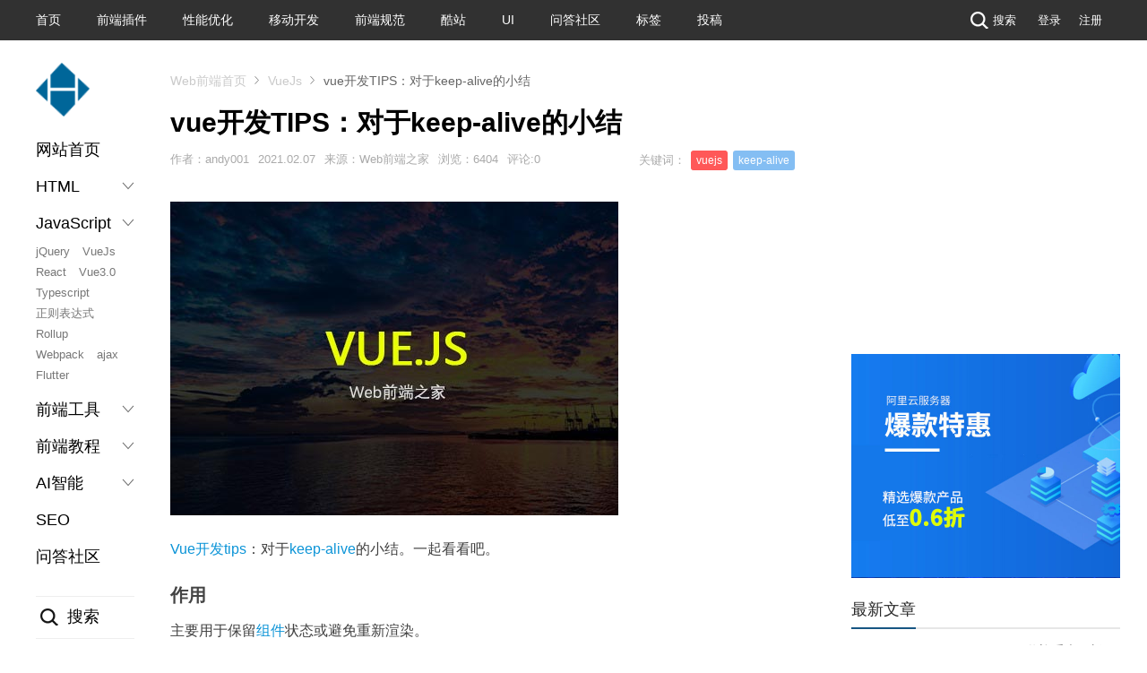

--- FILE ---
content_type: text/html; charset=utf-8
request_url: https://www.jiangweishan.com/article/vuejs20210207.html
body_size: 12291
content:
<!doctype html>
<html lang="zh-CN">
<head>
<link rel="dns-prefetch" href="//www.jiangweishan.com">
<link rel="dns-prefetch" href="//www.jiangweishan.comsearch.php">
<link rel="dns-prefetch" href="//shang.qq.com">
<link rel="dns-prefetch" href="//www.mockplus.cn">
<link rel="dns-prefetch" href="//www.aliyun.com">
<link rel="dns-prefetch" href="//pagead2.googlesyndication.com">
<link rel="dns-prefetch" href="//weibo.com">
<link rel="dns-prefetch" href="//beian.miit.gov.cn">
<link rel="dns-prefetch" href="//hm.baidu.com">
<link rel="dns-prefetch" href="//www.zblogcn.com">
<meta charset="utf-8">
<meta http-equiv="Content-Language" content="zh-CN">
<meta name="viewport" content="width=device-width, initial-scale=1.0, maximum-scale=1.0, user-scalable=0" />
<meta name="google-site-verification" content="Sqxy9IKpnwRlHmGfR8uaWFx0v2RTV5e0uTAEF-L73nw" />
<meta name="baidu-site-verification" content="F18sKrnRgA" />
<link rel="shortcut icon" type="image/x-icon" href="/images/favicon.ico" />
<title>vue开发TIPS：对于keep-alive的小结 - Web前端之家</title>
  <meta name="description" content="Vue开发tips：对于keep-alive的小结。一起看看吧。作用主要用于保留组件状态或避免重新渲染。用法&lt;keep-alive&gt;&nbsp;包裹..." />
  <link rel="stylesheet" rev="stylesheet" href="https://www.jiangweishan.com/zb_users/theme/Nobird_CMS_3/style/style.css" type="text/css" media="all">
<link rel="canonical" href="https://www.jiangweishan.com/article/vuejs20210207.html"/>
<script src="https://www.jiangweishan.com/zb_system/script/common.js" type="text/javascript"></script>
<script src="https://www.jiangweishan.com/zb_system/script/c_html_js_add.php" type="text/javascript"></script>
<link rel="stylesheet" href="https://www.jiangweishan.com/zb_users/plugin/YtUser/style/ytuser.css" type="text/css" media="screen" />
<script src="https://www.jiangweishan.com/zb_users/plugin/YtUser/style/js/wind.js"></script>
<link rel="stylesheet" href="https://www.jiangweishan.com/zb_users/plugin/Nobird_Tags/style.css" type="text/css" />
<link href="https://www.jiangweishan.com/zb_users/plugin/Codemo_vip/codemo.css?v=3.3" rel="stylesheet">
<script src="https://www.jiangweishan.com/zb_users/plugin/YtUser/template/js/clipboard.min.js"></script>
</head>
<body>
<section class="wrapper-outer">
  
  <section class="newtopbg">
    <div class="wrapper">
        <ul>
            <li><a href="https://www.jiangweishan.com/">首页</a></li>
            <li><a href="/jQueryCode/">前端插件</a></li>
            <li><a href="/性能优化/">性能优化</a></li>
            <li><a href="/移动开发/">移动开发</a></li>
            <li><a href="/前端规范/">前端规范</a></li>
            <li><a href="/酷站欣赏/">酷站</a></li>
            <li><a href="/UI设计/">UI</a></li>
            <li><a href="/qa/">问答社区</a></li>
            <li><a href="/tags.html">标签</a></li>
            <li><a href="/?Articleedt">投稿</a></li>
        </ul>

        <div class="top-r-link fr">             
            <a href="javascript://" class="tp-ic2 searchLayBtn"><i></i>搜索</a>
             <!--<a href="http://www.jiangweishan.com/feed.php" class="tp-ic3"><i></i>RSS</a> -->
             <!--<a href="/?Login">登录</a><span>|</span><a href="/?Register">注册</a> -->

                        <a href="https://www.jiangweishan.com/User/Login.html">登录</a><a href="https://www.jiangweishan.com/User/Register.html">注册</a>
                    </div>

    </div>
</section>

<header class="topBar">
    <div class="wrapper">
        <div class="logomobile t-fl">
            <div class="logo page-logo"><a href="/" title="Web前端之家"><i></i></a></div>
        </div>
        
        <div class="mobile-side-btn dn">
            <span></span>
            <span></span>
            <span></span>
        </div>
        <nav class="mobile-lay-con dn">
            <a href="https://www.jiangweishan.com/">首页</a>
            <a href="/Html4css/">HTML4</a>
            <a href="/Html5css3/">HTML5+CSS3</a>
            <a href="/JavaScript/">JavaScript</a>
            <a href="/VueJs/">Vue2.0</a>
            <a href="/Vue3/">Vue3.0</a>
            <a href="/React/">React</a>
            <a href="/tags/TypeScript/">Typescript</a>
            <a href="/性能优化/">性能优化</a>
            <a href="/移动开发/">移动开发</a>
            <a href="/开发工具/">开发工具</a>
            <a href="/前端规范/">前端规范</a>
            <a href="/jQueryCode/">jQuery插件</a>
            <a href="/前端教程/">前端教程</a>
            <a href="/酷站欣赏/">酷站</a>
            <a href="/UI设计/">UI设计</a>
            <a href="/qa/" style="color:#f00">问答社区</a>
            <a href="/chatgpt/">AI智能</a>
        </nav>
        

    </div>
</header>


<div class="ban-shadow dn"></div>
<div class="h-ban-tan dn">
    <a href="javascript://" class="h-ban-del">&times;</a>
    <div class="h-ban-box">
        <div class="h-ban-search">
            <form action="https://www.jiangweishan.com//search.php" target="_blank">
                <input name="q" onblur="if(this.value==''){this.value='请输入关键字';}" onfocus="if(this.value=='请输入关键字'){this.value=''}" class="seach-inp" type="text">
                <input value="搜索" class="seach-btn" type="submit">
            </form>
            <p class="h-ban-hot"><strong>热门关键词：</strong><a href="/search.php?q=Web前端">Web前端</a><span>|</span><a href="/search.php?q=前端开发">前端开发</a><span>|</span><a href="/search.php?q=HTML5">HTML5</a><span>|</span><a href="/search.php?q=CSS3">CSS3</a><span>|</span><a href="/search.php?q=jQuery">jQuery</a><span>|</span><a href="/search.php?q=CSS3动画">CSS3动画</a></p>
        </div>
        
    </div>
</div>  

  <div class="wrapper page-wrapper">
    
    <div class="wrapper clearfix pt20">
      <div class="cen-pub-flex">
        <div class="left-aside-nav" id="novelHua">
    <div class="t-fl">
        <div class="logo page-logo"><a href="/" title="Web前端之家"><i></i></a></div>
    </div>
    <div class="publeftmenu">
      <ul>
        <li><a href="/">网站首页</a></li>
        <li>
          <h3>HTML<s class=""></s></h3>
          <ul class="leftnav-children dn">
            <li><a href="/Html4css/">Html4</a></li>
            <li><a href="/Html5css3/">Html5</a></li>
            <li><a href="/tags/Canvas/">Canvas</a></li>
            <li><a href="/article/SublimeTextSass2.html">Sass</a></li>
            <li><a href="/tags/svg/">SVG</a></li>
            <li><a href="/tags/flexbox/">flexbox</a></li>
            <li><a href="/tags/动画/">CSS3动画</a></li>
            <li><a href="/tags/bootstrapb/">Bootstrap</a></li>
          </ul>
        </li>
        <li>
          <h3>JavaScript<s class=""></s></h3>
          <ul class="leftnav-children">
            <li><a href="/JavaScript/">jQuery</a></li>
            <li><a href="/VueJs/">VueJs</a></li>
            <li><a href="/React/">React</a></li>
            <li><a href="/Vue3/">Vue3.0</a></li>
            <li><a href="/tags/TypeScript/">Typescript</a></li>
            <li><a href="/tags/正则表达式/">正则表达式</a></li>
            <li><a href="/jiaocheng/rollupjs/">Rollup</a></li>
            <li><a href="/jiaocheng/webpack/">Webpack</a></li>
            <li><a href="/tags/ajax/">ajax</a></li>
            <li><a href="/tags/Flutter/">Flutter</a></li>
          </ul>
        </li>
        <li>
          <h3>前端工具<s class=""></s></h3>
          <ul class="leftnav-children dn">
            <li><a href="/tool/clippy/index.html">clip-path生成器</a></li>
            <li><a href="/tool/sanjx/index.html">三角形生成</a></li>
            <li><a href="/tool/gradientEditor/">CSS渐变生成器</a></li>
            <li><a href="/article/Emmet1.html">Emmet</a></li>
            <li><a href="/article/RollupjsInstruction.html">Rollup</a></li>
            <li><a href="/getPictureText.html">提取图片中文字</a></li>
            <li><a href="/tags/ChatGPT/">ChatGPT</a></li>
          </ul>
        </li>
        <li>
          <h3>前端教程<s class=""></s></h3>
          <ul class="leftnav-children dn">
            <li><a href="/study/nodeJs.html">NodeJs</a></li>
            <li><a href="/article/bootstrap.html">Bootstrap</a></li>
            <li><a href="/article/mobile-aui1.html">AUI教程</a></li>
            <li><a href="/article/Foundation1.html">Foundation</a></li>
            <li><a href="/tags/微信小程序/">微信小程序</a></li>
          </ul>
        </li>
        <li>
          <h3>AI智能<s class=""></s></h3>
          <ul class="leftnav-children dn">
            <li><a href="/chatgpt/">ChatGpt</a></li>
            <li><a href="/tensorflow/">Tensorflow</a></li>
          </ul>
        </li>
        <li><a href="/seo/">SEO</a></li>
        <li><a href="/qa/">问答社区</a></li>
      </ul>
    </div>
    <div class="publeftsou mt30">
      <div class="publeft-sitem searchLayBtn"><i></i>搜索</div>
      <div class="publeft-send mt20"><a href="/?Articleedt"><i></i>我要投稿</a></div>
    </div>
</div>    
        <div class="cen-body page-con-box clearfix"> 
          
          
          <div class="page-position-box w1200">
            <div class="positionbar">
              <ul class="bread clearfix">
                <li><a href="https://www.jiangweishan.com/">Web前端首页</a></li>
                <li><a href="https://www.jiangweishan.com/VueJs/">VueJs</a></li>
                <li class="last">vue开发TIPS：对于keep-alive的小结</li>
              </ul>
            </div>

          </div>

          <div class="clearfix">
            <div class="con-left"> 
              <div class="page-title-fon">
                <div class="articleList">
                  <h1 class="main-tit2 f30 fb">vue开发TIPS：对于keep-alive的小结</h1>
                </div>
                <div class="page-ly-box clearfix">
                  <div class="icogroup fl"><span class="ico-list">作者：andy001</span><span class="ico-list">2021.02.07</span><span class="ico-list">来源：Web前端之家</span><span class="ico-list">浏览：6404</span><span class="ico-list">评论:0</span></div>

                  <div class="icogroup fr"><span class="ico-list tags-icon-f">关键词：<a href="https://www.jiangweishan.com/tags/vuejs/">vuejs</a><a href="https://www.jiangweishan.com/tags/keep-alive/">keep-alive</a> </span></div>
                </div>
              </div>
              <div class="page-left-pad">
                
                <!--<div class="left-aside-nav page-left-nav fl">-->
                
                
                
                
                
                <!--</div>-->
                

                                    

    
    
    
    <div class="art-content pt20 f16 lh200">
        <p><img class="ue-image" src="/images/tt/vue.jpg"/></p><p><a href="https://www.jiangweishan.com/tags/vuekaifa/"  target="_blank">Vue开发</a><a href="https://www.jiangweishan.com/tags/tips/"  target="_blank">tips</a>：对于<a href="https://www.jiangweishan.com/tags/keep-alive/"  target="_blank">keep-alive</a>的小结。一起看看吧。</p><h3>作用<br/></h3><p>主要用于保留<a href="https://www.jiangweishan.com/tags/%E7%BB%84%E4%BB%B6/"  target="_blank">组件</a>状态或避免重新渲染。</p><h3>用法<br/></h3><p>&lt;keep-a<a href="https://www.jiangweishan.com/tags/live/"  target="_blank">live</a>&gt;&nbsp;包裹动态组件时，会<a href="https://www.jiangweishan.com/tags/%E7%BC%93%E5%AD%98/"  target="_blank">缓存</a>不活动的组件实例，而不是销毁它们。</p><p>&lt;keep-alive&gt;&nbsp;是一个抽象组件：它自身不会渲染一个 <a href="https://www.jiangweishan.com/tags/DOM/"  target="_blank">DOM</a> 元素，也不会出现在组件的父组件链中。</p><p>当组件在&nbsp;&lt;keep-alive&gt;&nbsp;内被<a href="https://www.jiangweishan.com/tags/%E5%88%87%E6%8D%A2/"  target="_blank">切换</a>，它的&nbsp;activated&nbsp;和&nbsp;deactivated&nbsp;这两个<a href="https://www.jiangweishan.com/tags/%E7%94%9F%E5%91%BD%E5%91%A8%E6%9C%9F%E9%92%A9%E5%AD%90/"  target="_blank">生命周期钩子</a><a href="https://www.jiangweishan.com/tags/%E5%87%BD%E6%95%B0/"  target="_blank">函数</a>将会被对应执行。</p><h3><a href="https://www.jiangweishan.com/tags/props/"  target="_blank">props</a><br/></h3><h4>include<br/></h4><p>include&nbsp;- <a href="https://www.jiangweishan.com/tags/%E5%AD%97%E7%AC%A6%E4%B8%B2/"  target="_blank">字符串</a>或<a href="https://www.jiangweishan.com/tags/%E6%AD%A3%E5%88%99%E8%A1%A8%E8%BE%BE%E5%BC%8F/"  target="_blank">正则表达式</a>。只有名称匹配的组件会被缓存。</p><h4>exclude<br/></h4><p>exclude&nbsp;- <a href="https://www.jiangweishan.com/tags/%E5%AD%97%E7%AC%A6/"  target="_blank">字符</a>串或<a href="https://www.jiangweishan.com/tags/%E6%AD%A3%E5%88%99/"  target="_blank">正则</a><a href="https://www.jiangweishan.com/tags/%E8%A1%A8%E8%BE%BE%E5%BC%8F/"  target="_blank">表达式</a>。任何名称匹配的组件都不会被缓存。</p><p>include&nbsp;和&nbsp;exclude&nbsp;<a href="https://www.jiangweishan.com/tags/prop/"  target="_blank">prop</a> 允许组件有条件地缓存。二者都可以用逗号分隔字符串、正则表达式或一个<a href="https://www.jiangweishan.com/tags/%E6%95%B0%E7%BB%84/"  target="_blank">数组</a>来表示：</p><pre>&lt;!--&nbsp;逗号分隔字符串&nbsp;--&gt;
&lt;keep-alive&nbsp;include=&quot;a,b&quot;&gt;
&nbsp;&lt;component&nbsp;:is=&quot;v<a href="https://www.jiangweishan.com/tags/ie/"  target="_blank">ie</a>w&quot;&gt;&lt;/component&gt;
&lt;/keep-alive&gt;
&nbsp;
&lt;!--&nbsp;正则表达式&nbsp;(使用&nbsp;`v-<a href="https://www.jiangweishan.com/tags/bind/"  target="_blank">bind</a>`)&nbsp;--&gt;
&lt;keep-alive&nbsp;:include=&quot;/a|b/&quot;&gt;
&nbsp;&lt;component&nbsp;:is=&quot;v<a href="https://www.jiangweishan.com/tags/IEa/"  target="_blank">IE</a>w&quot;&gt;&lt;/component&gt;
&lt;/keep-alive&gt;
&nbsp;
&lt;!--&nbsp;<a href="https://www.jiangweishan.com/tags/%E6%95%B0%E7%BB%84/"  target="_blank">数组</a>&nbsp;(使用&nbsp;`v-bind`)&nbsp;--&gt;
&lt;keep-alive&nbsp;:include=&quot;[&#39;a&#39;,&nbsp;&#39;b&#39;]&quot;&gt;
&nbsp;&lt;component&nbsp;:is=&quot;view&quot;&gt;&lt;/component&gt;
&lt;/keep-alive&gt;</pre><p>匹配首先检查组件自身的&nbsp;name&nbsp;选项，如果&nbsp;name&nbsp;选项不可用，则匹配它的局部<a href="https://www.jiangweishan.com/tags/%E6%B3%A8%E5%86%8C/"  target="_blank">注册</a>名称 (父组件&nbsp;components&nbsp;选项的键值)。匿名组件不能被匹配。</p><h4>max<br/></h4><p>max&nbsp;- 数字。最多可以缓存多少组件实例。</p><p>一旦这个数字达到了，在新实例被创建之前，已缓存组件中最久没有被访问的实例会被销毁掉。</p><pre>&lt;keep-alive&nbsp;:max=&quot;10&quot;&gt;
&nbsp;&lt;component&nbsp;:is=&quot;view&quot;&gt;&lt;/component&gt;
&lt;/keep-alive&gt;</pre></p><style>@font-face {
				font-family: "autolinktags";
				src: url("https://www.jiangweishan.com/zb_users/plugin/AutoLinkTags/style/fonts/iconfont.woff2") format("woff2"),
				url("https://www.jiangweishan.com/zb_users/plugin/AutoLinkTags/style/fonts/iconfont.woff") format("woff"),
				url("https://www.jiangweishan.com/zb_users/plugin/AutoLinkTags/style/fonts/iconfont.ttf") format("truetype");
				font-weight:normal;
				font-style:normal;
			}.tagslink::after { content:"\e613"; margin:2px 0 0 0px; font-size:12px; font-family:"autolinktags"; display:inline-block; vertical-align:top; }</style>    </div>
    
    
    <div class="ad pt10 mb15"><div class="page-payment-btn">
        <i>赏</i>您的支持是我们创作的动力！
    </div>
    <div class="page-payment-box" style="display:none">
        <div class="page-payment-con">
            <div class="page-payment-del">×</div>
            <div class="page-payment-pub">
                <h3>扫码打赏</h3>
                <div class="page-payment-nr">
                    <div class="page-payment-item">
                        <p>微信支付</p>
                        <div class="page-payment-img"><img src="https://www.jiangweishan.com/images/tx.jpg" alt="Tenpay" width="100%" /></div>
                    </div>
                    <div class="page-payment-item">                    
                        <p>支付宝支付</p>
                        <div class="page-payment-img"><img src="https://www.jiangweishan.com/images/alipay.jpg" alt="Alipay" width="100%" /></div>
                    </div>
                </div>
                <p class="page-payment-info">※大家的支持是我们创作的动力！</p>
            </div>
        </div>
    </div></div>

    
	<div class="tip-bar clearfix"> <span class="tit">温馨提示：</span>本文作者系<a style="color:#00AA98;" href="/"> </a>，经<a style="color:#00AA98;" href="/">Web前端之家</a>编辑修改或补充，转载请注明出处和<span style="color:#00AA98">本文链接：</span><br />https://www.jiangweishan.com/article/vuejs20210207.html </div>
    
    <div class="tc p10"> </div>
    
    
    <div class="comment">
      <h3 class="clearfix">网友评论<i>文明上网理性发言</i> <span class="fr">已有0人参与</span></h3>
                
<div class="post" id="divCommentPost">
	<p class="posttop"><a name="comment">发表评论:</a><a rel="nofollow" id="cancel-reply" href="#divCommentPost" style="display:none;"><small>取消回复</small></a></p>
	<form id="frmSumbit" target="_self" method="post" action="https://www.jiangweishan.com/zb_system/cmd.php?act=cmt&amp;postid=9702&amp;key=f1aa7975c2aae9d9c4141b8f2d445413" >
	<input type="hidden" name="inpId" id="inpId" value="9702" />
	<input type="hidden" name="inpRevID" id="inpRevID" value="0" />
	<p><input type="text" name="inpName" id="inpName" class="text" value="访客" size="28" tabindex="1" /> <label for="inpName">名称(*)</label></p>
	<p><input type="text" name="inpEmail" id="inpEmail" class="text" value="" size="28" tabindex="2" /> <label for="inpEmail">邮箱</label></p>
	<p><input type="text" name="inpHomePage" id="inpHomePage" class="text" value="" size="28" tabindex="3" /> <label for="inpHomePage">网址</label></p>
	<p><input type="text" name="inpVerify" id="inpVerify" class="text" value="" size="28" tabindex="4" /> <label for="inpVerify">验证码(*)</label>
	<img style="width:90px;height:30px;cursor:pointer;" src="https://www.jiangweishan.com/zb_system/script/c_validcode.php?id=cmt" alt="" title="" onclick="javascript:this.src='https://www.jiangweishan.com/zb_system/script/c_validcode.php?id=cmt&amp;tm='+Math.random();"/>
	</p>

	<p><label for="txaArticle">正文(*)</label></p>
	<p><textarea name="txaArticle" id="txaArticle" class="text" cols="50" rows="4" tabindex="5" ></textarea></p>
	<p><input name="sumbit" type="submit" tabindex="6" value="提交" onclick="return VerifyMessage()" class="button" /></p>
	</form>
	
</div>

<label id="AjaxCommentBegin"></label>



<div class="pagebar commentpagebar">
</div>
<label id="AjaxCommentEnd"></label>



            </div>
    <div class="bk30"></div>

    
    <div class="link-box">
        <h3>相关文章</h3>
        <ul class="ullist4">
                                                            <li class="clearfix"><a href="https://www.jiangweishan.com/article/vuejs20230317.html" title="Vue小应用：Vue实现一个简单搜索功能应用" class="rela-im-jiet"><img src="/images/tt/vue.jpg"></a><p><a href="https://www.jiangweishan.com/article/vuejs20230317.html" title="Vue小应用：Vue实现一个简单搜索功能应用">Vue小应用：Vue实现一个简单搜索功能应用</a><span class="time">03-17</span><p></li><li class="clearfix"><a href="https://www.jiangweishan.com/article/vueeZ95U16WQHC.html" title="Vue国际化插件：实现多语言支持的快速集成" class="rela-im-jiet"><img src="/zb_users/plugin/FirstIMG/noimg/13.jpg"></a><p><a href="https://www.jiangweishan.com/article/vueeZ95U16WQHC.html" title="Vue国际化插件：实现多语言支持的快速集成">Vue国际化插件：实现多语言支持的快速集成</a><span class="time">07-26</span><p></li><li class="clearfix"><a href="https://www.jiangweishan.com/article/vuejs20211203.html" title="vue开发小应用：简易记事本功能" class="rela-im-jiet"><img src="https://www.jiangweishan.com/zb_users/upload/2021/12/202112031638495536546869.jpg"></a><p><a href="https://www.jiangweishan.com/article/vuejs20211203.html" title="vue开发小应用：简易记事本功能">vue开发小应用：简易记事本功能</a><span class="time">12-03</span><p></li><li class="clearfix"><a href="https://www.jiangweishan.com/article/vuejs20230315.html" title="vue每日Bug：解决“Antd中Form表单的onChange事件中执行setFieldsValue不生效”的问题" class="rela-im-jiet"><img src="/images/tt/vue.jpg"></a><p><a href="https://www.jiangweishan.com/article/vuejs20230315.html" title="vue每日Bug：解决“Antd中Form表单的onChange事件中执行setFieldsValue不生效”的问题">vue每日Bug：解决“Antd中Form表单的onChange事件中执行setFieldsValue不生效”的问题</a><span class="time">03-15</span><p></li><li class="clearfix"><a href="https://www.jiangweishan.com/article/js20231111a1.html" title="vue3应用：如何使用vue3-print-nb实现区域打印功能" class="rela-im-jiet"><img src="https://www.jiangweishan.com/zb_users/plugin/FirstIMG/noimg/14.jpg"></a><p><a href="https://www.jiangweishan.com/article/js20231111a1.html" title="vue3应用：如何使用vue3-print-nb实现区域打印功能">vue3应用：如何使用vue3-print-nb实现区域打印功能</a><span class="time">11-11</span><p></li><li class="clearfix"><a href="https://www.jiangweishan.com/article/VueCLIVite20231010.html" title="使用Vue CLI和Vite快速搭建Vue项目" class="rela-im-jiet"><img src="https://www.jiangweishan.com/zb_users/plugin/FirstIMG/noimg/5.jpg"></a><p><a href="https://www.jiangweishan.com/article/VueCLIVite20231010.html" title="使用Vue CLI和Vite快速搭建Vue项目">使用Vue CLI和Vite快速搭建Vue项目</a><span class="time">10-10</span><p></li>        </ul>
    </div>

    <div class="bk30"></div>

    

    
                              </div>
            </div>

             
            <aside class="con-right">
  
<!--<div class="ad-box mb20">
    <a href="https://www.mockplus.cn/idoc/developer/?hmsr=jiangweishan" width="100%" target="_blank" onclick='_czc.push(["_trackEvent", "内页右侧栏广告", "300*200","mockplus"]);' title="TIME：2021.1.13 - 2021.1.15"><img src="/images/ad/mockplus.jpg" alt=""></a>
</div>-->

<!--<div class="ad-box mb20">-->


    
    
    <div class="ad-box mb20">
        <!--<img src="/images/ewm300.jpg" alt="ad" />-->
        <script async src="https://pagead2.googlesyndication.com/pagead/js/adsbygoogle.js?client=ca-pub-5895294098898543"
     crossorigin="anonymous"></script>

<ins class="adsbygoogle"
     style="display:inline-block;width:300px;height:250px"
     data-ad-client="ca-pub-5895294098898543"
     data-ad-slot="7937485681"></ins>
<script>
     (adsbygoogle = window.adsbygoogle || []).push({});
</script>
    </div>
  
    <div class="ad-box mb10">
        <a href="#" width="100%"><img src="/zb_users/upload/2023/07/20230717210714168959923468212.jpg" alt="抖音" style="display:none;" /></a>
<a href="https://www.aliyun.com/minisite/goods?userCode=url7mw0t&share_source=copy_link" width="100%" target="_blank"><img src="/images/ad/618.jpg" alt="ad" /></a>

    </div>
    

  <div class="box-b">
    <h3 class="title pt10 pl10"><span>最新文章</span></h3>
    <div class="newlist"> 
      <ul class="ullist">
        <li><a title="JavaScript  2026：JavaScript 将迎重大更新，解决开发者的痛点" href="https://www.jiangweishan.com/article/jsjsdgndongdiandf.html">JavaScript  2026：JavaScript 将迎重大更新，解决开发者的痛点</a></li>
<li><a title="jQuery 4.0.0 新版带来了什么不一样的体验？" href="https://www.jiangweishan.com/article/jQuery4-versitonsdfjj23sd.html">jQuery 4.0.0 新版带来了什么不一样的体验？</a></li>
<li><a title="微信小程序里的ArrayBuffer是啥？咋用？场景有哪些？" href="https://www.jiangweishan.com/article/ArrayBuffer123sfsf.html">微信小程序里的ArrayBuffer是啥？咋用？场景有哪些？</a></li>
<li><a title="微信小程序开发必须要appid吗？没有appid能做开发吗？" href="https://www.jiangweishan.com/article/xiajsdhgnsdj22342.html">微信小程序开发必须要appid吗？没有appid能做开发吗？</a></li>
<li><a title="AppID 对小程序有多重要？" href="https://www.jiangweishan.com/article/adjsdjsdf23jsdfjsdj.html">AppID 对小程序有多重要？</a></li>
<li><a title="询问 SEO：我是否需要重新考虑我的 LLM 内容策略？" href="https://www.jiangweishan.com/article/2agc33da3s.html">询问 SEO：我是否需要重新考虑我的 LLM 内容策略？</a></li>
<li><a title="普通人想开发AI，得先攒哪些基本功？" href="https://www.jiangweishan.com/article/aijsdhf23dsfsd25.html">普通人想开发AI，得先攒哪些基本功？</a></li>
<li><a title="app.json 对小程序有多重要？先搞懂基础" href="https://www.jiangweishan.com/article/UniAppjsdfj2j35jsdfsdf.html">app.json 对小程序有多重要？先搞懂基础</a></li>
<li><a title="手画流程图大解密：AI 大模型 + draw.io，终于不用手画流程图了" href="https://www.jiangweishan.com/article/draw-io-sdj-sdfh1235.html">手画流程图大解密：AI 大模型 + draw.io，终于不用手画流程图了</a></li>
<li><a title="问 SEO：刷新内容更好还是创建新页面更好？" href="https://www.jiangweishan.com/article/cdc2c36323.html">问 SEO：刷新内容更好还是创建新页面更好？</a></li>
 
      </ul>
    </div>
  </div>
    
  <div class="box-b mb20">
    <h3 class="title pt10 pl10"><span>热门排行</span></h3>
    <ul class="ullist2">
      <li><span >09-17&nbsp;</span>&nbsp;<a href="https://www.jiangweishan.com/article/mobile-aui1.html" title="跨平台移动前端框架AUI 2.0">跨平台移动前端框架AUI 2.0</a></li><li><span >04-05&nbsp;</span>&nbsp;<a href="https://www.jiangweishan.com/article/JS12423423413413123123.html" title="学下jQuery选择器">学下jQuery选择器</a></li><li><span >05-15&nbsp;</span>&nbsp;<a href="https://www.jiangweishan.com/article/RollupjsInstruction.html" title="推荐一款JavaScript模块打包神器：Rollup">推荐一款JavaScript模块打包神器：Rollup</a></li><li><span >11-18&nbsp;</span>&nbsp;<a href="https://www.jiangweishan.com/article/Emmet1.html" title="【web前端工具Emmet教程】介绍与基础语法">【web前端工具Emmet教程】介绍与基础语法</a></li><li><span >07-02&nbsp;</span>&nbsp;<a href="https://www.jiangweishan.com/article/jsuiw88t08wer8we0r8.html" title="JS报错“Uncaught SyntaxError: missing ) after argument list”的真凶在哪里">JS报错“Uncaught SyntaxError: missing ) after argument list”的真凶在哪里</a></li><li><span >07-07&nbsp;</span>&nbsp;<a href="https://www.jiangweishan.com/article/Foundation1.html" title="【第一章】WEB前端框架-Foundation之入门篇">【第一章】WEB前端框架-Foundation之入门篇</a></li><li><span >01-07&nbsp;</span>&nbsp;<a href="https://www.jiangweishan.com/article/bootstrap.html" title="Bootstrap3.0入门到精通学习教程">Bootstrap3.0入门到精通学习教程</a></li><li><span >09-14&nbsp;</span>&nbsp;<a href="https://www.jiangweishan.com/article/SublimeTextSass2.html" title="基于Sublime Text的sass之语法和应用">基于Sublime Text的sass之语法和应用</a></li><li><span >07-03&nbsp;</span>&nbsp;<a href="https://www.jiangweishan.com/article/​Clippy20190703.html" title="轻松绘制几何图形的裁剪路径(clip-path)工具:Clippy">轻松绘制几何图形的裁剪路径(clip-path)工具:Clippy</a></li><li><span >11-25&nbsp;</span>&nbsp;<a href="https://www.jiangweishan.com/article/js8908093284092384.html" title="跨域问题(Cross-Origin Read Blocking (CORB) blocked cross-origin response)的解决方案">跨域问题(Cross-Origin Read Blocking (CORB) blocked cross-origin response)的解决方案</a></li>    </ul>
  </div>
  
  
  <div class="box-b mb20" style="display:none">
    <h3 class="title pt10 pl10"><span>最新留言</span></h3>
    <ul class="ullist3">
      <li class="clearfix"><div class="user"> <img width="72" height="72" src="https://www.jiangweishan.com/zb_users/avatar/0.png"> </div><div class="info"><h3><a href="https://www.jiangweishan.com/article/CSS3AnimationXingneng.html#cmt580" title="sdf123 @ 2024-02-29 17:46:40">sdf123</a></h3><p>现在的优化方案很不错！...</p></div></li><li class="clearfix"><div class="user"> <img width="72" height="72" src="https://www.jiangweishan.com/zb_users/avatar/0.png"> </div><div class="info"><h3><a href="https://www.jiangweishan.com/article/xingnengyouhua2018.html#cmt579" title="huahua @ 2024-02-29 17:45:55">huahua</a></h3><p>总结的很全面...</p></div></li><li class="clearfix"><div class="user"> <img width="72" height="72" src="https://www.jiangweishan.com/zb_users/avatar/0.png"> </div><div class="info"><h3><a href="https://www.jiangweishan.com/article/baotaminaban20240227.html#cmt578" title="fangk @ 2024-02-29 17:45:18">fangk</a></h3><p>刚好遇到这个问题，帮我解决了，太好了...</p></div></li><li class="clearfix"><div class="user"> <img width="72" height="72" src="https://www.jiangweishan.com/zb_users/avatar/0.png"> </div><div class="info"><h3><a href="https://www.jiangweishan.com/article/jsweibjsidf235234.html#cmt577" title="afrd @ 2024-02-29 17:44:30">afrd</a></h3><p>是的，现在的新手，一问基础三不知，很难搞。...</p></div></li><li class="clearfix"><div class="user"> <img width="72" height="72" src="https://www.jiangweishan.com/zb_users/avatar/0.png"> </div><div class="info"><h3><a href="https://www.jiangweishan.com/article/Premiere20240223Pro.html#cmt576" title="adobc @ 2024-02-27 10:34:40">adobc</a></h3><p>PremierePro下载玩了下，还是挺不错的。...</p></div></li><li class="clearfix"><div class="user"> <img width="72" height="72" src="https://www.jiangweishan.com/zb_users/avatar/0.png"> </div><div class="info"><h3><a href="https://www.jiangweishan.com/article/vuezujian20240205.html#cmt575" title="amy @ 2024-02-22 20:53:13">amy</a></h3><p>可以，学习了...</p></div></li><li class="clearfix"><div class="user"> <img width="72" height="72" src="https://www.jiangweishan.com/zb_users/avatar/0.png"> </div><div class="info"><h3><a href="https://www.jiangweishan.com/article/Vue3212df345345345.html#cmt572" title="sdf34 @ 2023-12-02 21:31:30">sdf34</a></h3><p>可以...</p></div></li><li class="clearfix"><div class="user"> <img width="72" height="72" src="//cn.gravatar.com/avatar/4723f29c633fe2ce2238c45b5ba23adb?s=60&amp;d=mm&amp;r=G"> </div><div class="info"><h3><a href="https://www.jiangweishan.com/link.html#cmt571" title="Terry @ 2023-11-28 21:58:59">Terry</a></h3><p>加上了...</p></div></li>    </ul>
  </div>

  <div class="box-b mb20">
    <h3 class="title pt10 pl10"><span>TAGS</span></h3>
    <div class="label-list divcolortags"><span style="background-color:#C07886;"><a href="https://www.jiangweishan.com/tags/JQuery/" title="JQuery">JQuery</a></span><span style="background-color:#6FBE47;"><a href="https://www.jiangweishan.com/tags/js/" title="JS">JS</a></span><span style="background-color:#E70385;"><a href="https://www.jiangweishan.com/tags/js/" title="js">js</a></span><span style="background-color:#FB23C9;"><a href="https://www.jiangweishan.com/tags/vuejs/" title="vuejs">vuejs</a></span><span style="background-color:#8DB552;"><a href="https://www.jiangweishan.com/tags/javascript/" title="javascript">javascript</a></span><span style="background-color:#C64368;"><a href="https://www.jiangweishan.com/tags/html5/" title="html5">html5</a></span><span style="background-color:#C89283;"><a href="https://www.jiangweishan.com/tags/Vue3/" title="Vue3">Vue3</a></span><span style="background-color:#D4660A;"><a href="https://www.jiangweishan.com/tags/React/" title="React">React</a></span><span style="background-color:#A7E6D6;"><a href="https://www.jiangweishan.com/tags/seo/" title="seo">seo</a></span><span style="background-color:#0F76C5;"><a href="https://www.jiangweishan.com/tags/%E5%BE%AE%E4%BF%A1%E5%B0%8F%E7%A8%8B%E5%BA%8F/" title="微信小程序">微信小程序</a></span><span style="background-color:#DA672E;"><a href="https://www.jiangweishan.com/tags/svgne/" title="SVG">SVG</a></span><span style="background-color:#B45303;"><a href="https://www.jiangweishan.com/tags/vue3/" title="vue3">vue3</a></span><span style="background-color:#7C8261;"><a href="https://www.jiangweishan.com/tags/css3/" title="css3">css3</a></span><span style="background-color:#271AFE;"><a href="https://www.jiangweishan.com/tags/SEO/" title="SEO">SEO</a></span><span style="background-color:#0A9C14;"><a href="https://www.jiangweishan.com/tags/html/" title="html">html</a></span><span style="background-color:#B1B49F;"><a href="https://www.jiangweishan.com/tags/ChatGPT/" title="ChatGPT">ChatGPT</a></span><span style="background-color:#52A4B7;"><a href="https://www.jiangweishan.com/tags/vue/" title="vue">vue</a></span><span style="background-color:#15AA3B;"><a href="https://www.jiangweishan.com/tags/%E5%89%8D%E7%AB%AF%E6%95%99%E7%A8%8B/" title="前端教程">前端教程</a></span><span style="background-color:#5352B2;"><a href="https://www.jiangweishan.com/tags/JavaScript/" title="JavaScript">JavaScript</a></span><span style="background-color:#89C248;"><a href="https://www.jiangweishan.com/tags/Vue%203/" title="Vue 3">Vue 3</a></span><span style="background-color:#6F380D;"><a href="https://www.jiangweishan.com/tags/Googlea/" title="Google">Google</a></span><span style="background-color:#1632A4;"><a href="https://www.jiangweishan.com/tags/SEO%E7%BD%91%E7%AB%99%E4%BC%98%E5%8C%96/" title="SEO网站优化">SEO网站优化</a></span><span style="background-color:#98F509;"><a href="https://www.jiangweishan.com/tags/%E5%B0%8F%E7%A8%8B%E5%BA%8F/" title="小程序">小程序</a></span><span style="background-color:#9C147A;"><a href="https://www.jiangweishan.com/tags/react/" title="react">react</a></span><span style="background-color:#82DC5E;"><a href="https://www.jiangweishan.com/tags/css/" title="css">css</a></span><span style="background-color:#4A5B6B;"><a href="https://www.jiangweishan.com/tags/SEO%E9%97%AE%E9%A2%98/" title="SEO问题">SEO问题</a></span><span style="background-color:#5C6196;"><a href="https://www.jiangweishan.com/tags/%E5%8A%A8%E7%94%BB/" title="动画">动画</a></span><span style="background-color:#83A6D1;"><a href="https://www.jiangweishan.com/tags/Chromea/" title="Chrome">Chrome</a></span><span style="background-color:#2CA5D8;"><a href="https://www.jiangweishan.com/tags/SEO%E9%97%AE%E7%AD%94/" title="SEO问答">SEO问答</a></span><span style="background-color:#C53262;"><a href="https://www.jiangweishan.com/tags/canvas/" title="canvas">canvas</a></span><span style="background-color:#2BA847;"><a href="https://www.jiangweishan.com/tags/SEO%E4%BC%98%E5%8C%96/" title="SEO优化">SEO优化</a></span><span style="background-color:#0BCB90;"><a href="https://www.jiangweishan.com/tags/cssweb/" title="cssweb">cssweb</a></span><span style="background-color:#4226D1;"><a href="https://www.jiangweishan.com/tags/linux/" title="linux">linux</a></span><span style="background-color:#C971FD;"><a href="https://www.jiangweishan.com/tags/tensorflow/" title="tensorflow">tensorflow</a></span><span style="background-color:#1B6E0C;"><a href="https://www.jiangweishan.com/tags/CSS3a/" title="CSS3">CSS3</a></span><span style="background-color:#DA9EEF;"><a href="https://www.jiangweishan.com/tags/%E8%B0%B7%E6%AD%8C/" title="谷歌">谷歌</a></span><span style="background-color:#6DA62F;"><a href="https://www.jiangweishan.com/tags/google/" title="google">google</a></span><span style="background-color:#0E36AC;"><a href="https://www.jiangweishan.com/tags/%E6%95%B0%E7%BB%84/" title="数组">数组</a></span><span style="background-color:#DE20BF;"><a href="https://www.jiangweishan.com/tags/jQuery/" title="jQuery">jQuery</a></span><span style="background-color:#7D3E28;"><a href="https://www.jiangweishan.com/tags/Vue/" title="Vue">Vue</a></span><span style="background-color:#2042A9;"><a href="https://www.jiangweishan.com/tags/%E8%AE%BE%E8%AE%A1/" title="设计">设计</a></span><span style="background-color:#86B4EE;"><a href="https://www.jiangweishan.com/tags/%E5%89%8D%E7%AB%AF%E5%BC%80%E5%8F%91/" title="前端开发">前端开发</a></span><span style="background-color:#F3EB2E;"><a href="https://www.jiangweishan.com/tags/UI/" title="UI">UI</a></span><span style="background-color:#D568B5;"><a href="https://www.jiangweishan.com/tags/ajax/" title="ajax">ajax</a></span><span style="background-color:#F79D75;"><a href="https://www.jiangweishan.com/tags/%E5%BE%AE%E8%BD%AF/" title="微软">微软</a></span><span style="background-color:#8D0760;"><a href="https://www.jiangweishan.com/tags/%E6%80%A7%E8%83%BD%E4%BC%98%E5%8C%96/" title="性能优化">性能优化</a></span><span style="background-color:#56EE47;"><a href="https://www.jiangweishan.com/tags/appa/" title="app">app</a></span><span style="background-color:#E68537;"><a href="https://www.jiangweishan.com/tags/Edge/" title="Edge">Edge</a></span><span style="background-color:#A971B4;"><a href="https://www.jiangweishan.com/tags/Python/" title="Python">Python</a></span><span style="background-color:#EA7F8E;"><a href="https://www.jiangweishan.com/tags/%E6%B5%8F%E8%A7%88%E5%99%A8/" title="浏览器">浏览器</a></span></div>
  </div>


  

</aside>             
          </div>
      </div> 
      </div>
    </div>
    
  </div>
</section>




<footer class="newfooter">
  <div class="new-bot-menu">
    <div class="wrapper">
      
      <div class="foot-linkbox">
        <div class="foot-conbox">
          <div class="foot-item-list foot-item-wid">
            <h4>关于Web前端之家(个人博客)</h4>
            <p>Web前端之家(www.jiangweishan.com)是一个致力于推广国内外Web前端开发行业的技术博客。它以探索为己任，不断活跃在行业技术最前沿，努力提供高质量前端技术博文；其文章范围广泛，主要以HTML5、CSS3、JavaScript、JQuery、sass、nodejs、webpack、glup、vue、react、angular，canvas、移动开发、页面性能优化等为主，打造一个前端技术开发的综合交流平台。</p>
          </div>
          <div class="foot-item-list foot-item-mar">
            <h4>相关链接</h4>
            <ul>
              <li><a href="/">网站首页</a></li>
              <li><a href="/关于我们.html">网站信息</a></li>
              <li><a href="/advertisement.html">广告合作</a></li>
              <li><a href="/?Articleedt">在线投稿</a></li>
              <li><a href="/notebook.html">在线咨询</a></li>
              <li><a href="/feed.php">订阅RSS</a></li>
              <li><a href="/?Login">立即登录</a></li>
              <li><a href="/?Register">免费注册</a></li>
            </ul>
          </div>
          <div class="foot-item-list">
            <h4>网站联系方式</h4>
            <div class="contact-link">
              <a href="javascript://" class="link-ewm">
                Web前端之家微信公众号
                <div class="link-ewm-layer dn"><img src="/zb_users/theme/Nobird_CMS_3/style/images/weix.png" alt="Web前端之家微信公众号" /></div>
              </a>
              <a href="https://weibo.com/u/6323932028" target="_blank" class="link-weib">Web前端之家微博</a>
            </div>
            <p class="mt20">QQ交流群：295431592</p>
          </div>

        </div>
      </div>

    </div>
  </div>
  <div class="new-bot-copyrt">
    <div class="wrapper">
      <p></p>
      <p>Copyright © 2025 <a href="/">Web前端之家</a>(www.jiangweishan.com) 版权所有 All Right Reserved.<br /><a href="https://beian.miit.gov.cn" target="_blank">粤ICP备12067512号-1</a>
</p>
<script src="/demo/js/rem.js" type="text/javaScript"></script>
<script type="text/javaScript">
    remCompute(750, true);
</script>

<script>
var _hmt = _hmt || [];
(function() {
  var hm = document.createElement("script");
  hm.src = "https://hm.baidu.com/hm.js?41a9df0ea2f6e6092bbea937f3f98f3a";
  var s = document.getElementsByTagName("script")[0]; 
  s.parentNode.insertBefore(hm, s);
})();
</script>

            <p style="display:none"></p>
      <p style="display:none">Powered By <a href="https://www.zblogcn.com/" title="Z-BlogPHP 1.7.4 Build 173430" target="_blank" rel="noopener noreferrer">Z-BlogPHP 1.7.4</a></p>
    </div>
  </div>
</footer>



<a id="gotop" href="javascript:void(0)"></a> 

<script src="https://www.jiangweishan.com/zb_users/plugin/FY_Prettify/prettify.js" type="text/javascript"></script>
<script src="https://www.jiangweishan.com/zb_users/plugin/YtUser/style/js/frontend.js"></script>
<script type="text/javascript">var zbPath="https://www.jiangweishan.com/", codeAll = 1, copyRights = 1, copyTips = "本段代码来自 ", codeText = 0, textHeight = , sButton = "1|1|1|1", codeFold = 0; document.writeln(unescape("%3Cscript src=\""+zbPath+"zb_users/plugin/Codemo_vip/js/main.js?v=3.3.0\" type=\"text/javascript\"%3E%3C/script%3E"));</script>
<script type="text/javascript">
  (function($){

      $.fn.capacityFixed = function(options) {
          var opts = $.extend({},$.fn.capacityFixed.deflunt,options);
          var FixedFun = function(element) {
              var top = opts.top;
              element.css({
                  "top":top
              });
              $(window).scroll(function() {

              });
              element.find(".close-ico").click(function(event){
                  element.remove();
                  event.preventDefault();
              })
          };
          return $(this).each(function() {
              FixedFun($(this));
          });
      };

  })(jQuery);

</script> 
<script type="text/javascript" src="https://www.jiangweishan.com/zb_users/theme/Nobird_CMS_3/script/index.js"></script> 
</body>
</html> 

<!--824.85 ms , 15 queries , 10039kb memory , 3 errors-->

--- FILE ---
content_type: text/html; charset=utf-8
request_url: https://www.google.com/recaptcha/api2/aframe
body_size: 265
content:
<!DOCTYPE HTML><html><head><meta http-equiv="content-type" content="text/html; charset=UTF-8"></head><body><script nonce="bq0MvzRwgx2qisq7er7Aiw">/** Anti-fraud and anti-abuse applications only. See google.com/recaptcha */ try{var clients={'sodar':'https://pagead2.googlesyndication.com/pagead/sodar?'};window.addEventListener("message",function(a){try{if(a.source===window.parent){var b=JSON.parse(a.data);var c=clients[b['id']];if(c){var d=document.createElement('img');d.src=c+b['params']+'&rc='+(localStorage.getItem("rc::a")?sessionStorage.getItem("rc::b"):"");window.document.body.appendChild(d);sessionStorage.setItem("rc::e",parseInt(sessionStorage.getItem("rc::e")||0)+1);localStorage.setItem("rc::h",'1769000265659');}}}catch(b){}});window.parent.postMessage("_grecaptcha_ready", "*");}catch(b){}</script></body></html>